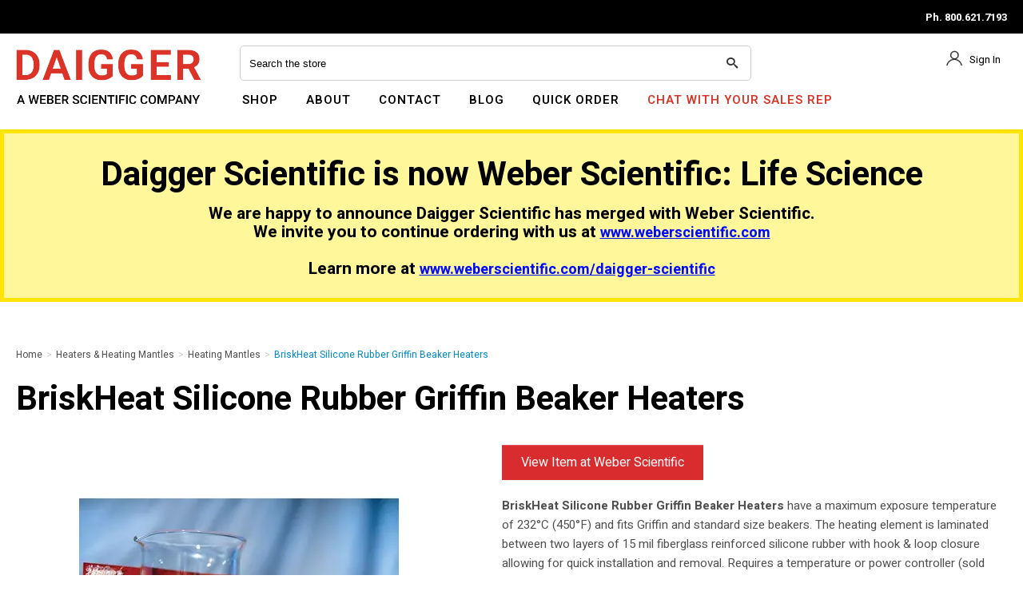

--- FILE ---
content_type: text/html; charset=utf-8
request_url: https://www.daigger.com/briskheat-silicone-rubber-griffin-beaker-heaters
body_size: 18229
content:





<!DOCTYPE html>
<html lang="en" xmlns:og="http://schema.org">
<head>
    

<meta name="cs:page" content="product" />

    

<title>BriskHeat Silicone Rubber Griffin Beaker Heaters</title>

<meta http-equiv="X-UA-Compatible" content="IE=edge">
<meta name="viewport" content="width=device-width, initial-scale=1">
<meta property="og:type" content="website" />	
		<meta property="og:image" content="https://d163axztg8am2h.cloudfront.net/static/img/a3/57/94089cebd16116188ad368d99a58.webp" />
	<meta property="og:title" content="BriskHeat Silicone Rubber Griffin Beaker Heaters" />
	<meta property="og:url" content="https://www.daigger.com/briskheat-silicone-rubber-griffin-beaker-heaters" />
	<meta property="og:name" />

<meta charset="utf-8" />
<meta name="robots" content="index,follow" />



<link href="//d163axztg8am2h.cloudfront.net/static/img/33/21/eebb585f9f99b75270dee686b32c.ico" rel="shortcut icon" type="image/x-icon" />

	<link rel="canonical" href="https://www.daigger.com/briskheat-silicone-rubber-griffin-beaker-heaters" />


    
            <!-- Google Tag Manager -->
        <script>
            (function(w,d,s,l,i){w[l]=w[l]||[];w[l].push({'gtm.start':
            new Date().getTime(),event:'gtm.js'});var f=d.getElementsByTagName(s)[0],
            j=d.createElement(s),dl=l!='dataLayer'?'&l='+l:'';j.async=true;j.src=
            'https://www.googletagmanager.com/gtm.js?id='+i+dl;f.parentNode.insertBefore(j,f);
            })(window, document, 'script', 'dataLayer', 'GTM-T9P673D');
        </script>
            <!-- End Google Tag Manager -->

        <!-- Global site tag (gtag.js) - Google Analytics -->
        <script async src="https://www.googletagmanager.com/gtag/js?id=G-RS46SEYHT6"></script>
        <script>
			window.dataLayer = window.dataLayer || [];
			function gtag(){dataLayer.push(arguments);}
			gtag('js', new Date());

			gtag('config', 'G-RS46SEYHT6');
        </script>

    <link type="text/css" rel="stylesheet" href="//d163axztg8am2h.cloudfront.net/static/css/96/8c/60fd207be24bc5a9dca3ead57cdd.gz.css" />
    <link rel="preconnect" href="https://fonts.googleapis.com">
    <link rel="preconnect" href="https://fonts.gstatic.com" crossorigin>


    <!--[if LT IE 8]><script src="/static/js/patch/json2.min.js" type="text/javascript"></script>
<![endif]-->
    <script src="/static/js/patch/modernizr.js" type="text/javascript"></script>


    <script type="text/javascript">
		class NomadSettings {
			static CurrencyLocale = 'en-US';
			static CurrencyType = 'USD';
			static DecimalPlaces = 2;
			static RequirePhoneNumber = false;
			static CurrencySymbol = '$';
		}
    </script>
    <script src="/Static/js/vue/nomad-client.js?v=1.0.28364"></script>
    <script src="/Static/tsout/common.js?v=1.0.28364"></script>

    
</head>

<body id="briskheat-silicone-rubber-griffin-beaker-heaters-page" class="product-page">
		<!-- Google Tag Manager (noscript) -->
		<noscript>
			<iframe src="https://www.googletagmanager.com/ns.html?id=GTM-T9P673D"
					height="0" width="0" style="display:none;visibility:hidden"></iframe>
		</noscript>
		<!-- End Google Tag Manager (noscript) -->
	
	
	


<script type="application/ld+json">{"@context":"https://schema.org","@type":"BreadcrumbList","itemListElement":[{"@type":"ListItem","item":{"@type":"Thing","@id":"https://www.daigger.com/","name":"Home"},"position":1},{"@type":"ListItem","item":{"@type":"Thing","@id":"https://www.daigger.com/heaters-and-heating-mantles","name":"Heaters & Heating Mantles"},"position":2},{"@type":"ListItem","item":{"@type":"Thing","@id":"https://www.daigger.com/heaters-and-heating-mantles-heating-mantles","name":"Heating Mantles"},"position":3},{"@type":"ListItem","item":{"@type":"Thing","@id":"https://www.daigger.com/briskheat-silicone-rubber-griffin-beaker-heaters","name":"BriskHeat Silicone Rubber Griffin Beaker Heaters"},"position":4}]}</script>

	<div id="wrapper">
		<div id="wrapper-inner">
			<script>
  !(function (w, d, s, t, a) {
    if (w.amzn) return
    w.amzn = a = function () {
      w.amzn.q.push([arguments, new Date().getTime()])
    }
    a.q = []
    a.version = '0.0'
    s = d.createElement('script')
    s.src = 'https://c.amazon-adsystem.com/aat/amzn.js'
    s.id = 'amzn-pixel'
    s.async = true
    t = d.getElementsByTagName('script')[0]
    t.parentNode.insertBefore(s, t)
  })(window, document)
  amzn('addTag', 'bb30102f-0dd8-4d9e-8bf7-b5305e40e26a')

  window.addEventListener('DOMContentLoaded', (e) => {
    const pageTitle = document.querySelector('#title-header h1')
      ? document.querySelector('#title-header h1').innerText
      : document.querySelector('body').id
    const pageType = document.querySelector('body').classList
      ? document.querySelector('body').classList.value
      : null
    const pageURL = location.href
    amzn('trackEvent', 'PageView', {
      page_title: pageTitle,
      page_type: pageType,
      url: pageURL,
    })
  })

  if (document.querySelector('.product-page')) {
    window.addEventListener('DOMContentLoaded', (e) => {
      const product_name = document.querySelector(
        'span[itemprop="name"]'
      ).innerText
      const pageURL = location.href

      amzn('trackEvent', 'PageView', {
        product_name: product_name,
        page_type: 'product-page',
        url: pageURL,
      })

      if (document.querySelector('.mono-item-product')) {
        // mono item product
        amzn('trackEvent', 'Product', {
          product_name: product_name,
          product_id: document.querySelector('span[itemprop="sku"]'),
          product_value: document.querySelector('div[itemprop="price"]'),
          url: pageURL,
          product_type: document.querySelector(
            '.breadcrumb>li:nth-last-of-type(2) a span'
          ).innerText,
        })
      } else {
        // multi item product
        amzn('trackEvent', 'Product', {
          product_name: product_name,
          product_id: 'multiple',
          product_value: 'multiple',
          url: pageURL,
          product_type: document.querySelector(
            '.breadcrumb>li:nth-last-of-type(2) a span'
          ).innerText,
        })
      }
    })
  }
</script>

<noscript>
  <img
    src="https://s.amazon-adsystem.com/iu3?pid=bb30102f-0dd8-4d9e-8bf7-b5305e40e26a&event=PageView"
    width="1"
    height="1"
    border="0" />
</noscript>

<link
  rel="stylesheet"
  href="https://cdnjs.cloudflare.com/ajax/libs/font-awesome/4.7.0/css/font-awesome.min.css" />
<!-- <script
  type="text/javascript"
  src="//cdn.nextopia.net/nxt-app/fd0558fa41d8c0e69ec713dd8ec9c951.js"
  async></script> -->

<!--<div class="container site-notification">
	<div class="alert alert-info ">
		<h4>2 DAY SALE!!!! 5% off of any $500 order! Use Promo Code: 5Extra12 to apply the promotion!</h4>
	</div>
</div><!-->
<!-- Begin Constant Contact Active Forms -->
<script>
  var _ctct_m = '2c8dedd9c61f6f943eb52c402f6fea39'
</script>
<script
  id="signupScript"
  src="//static.ctctcdn.com/js/signup-form-widget/current/signup-form-widget.min.js"
  async
  defer></script>
<!-- End Constant Contact Active Forms -->
<div id="page-header-top">
  <div id="page-header-top-inner" class="clearfix">
    <div class="top-space-left"></div>
    <div class="top-message"></div>

    <div class="top-phone">
      <p>
        <span>Ph. 800.621.7193</span>
      </p>
    </div>
  </div>
</div>

<div id="page-header">
  <div id="page-header-inner" class="container">
    <div id="page-header-logo" class="logo">
      <a href="/" title="">Daigger Scientific</a>
    </div>

    <div id="page-header-search">
      <!-- action="/searchresults" -->
      <form action="/search" method="get" class="form-inline">
        <div class="flexbox">
          <div class="stretch-box">
            <input
              type="text"
              name="q"
              class="search-suggest span6"
              placeholder="Search the store" />
          </div>
          <div class="normal-box">
            <button type="submit" class="btn btn-primary">
              <i class="icon-search-custom"></i>
            </button>
          </div>
        </div>
      </form>
    </div>

    <!--main nav -->

    <div id="page-header-menu">
      <div class="nav-actions">
        <a href="/cart" class="btn-nav-cart" title="0 item(s)">
          <i class="icon-shopping-cart-custom-mobile"></i
        ></a>

        <button type="button" class="btn-nav-menu">
          <span class="icon-bar"></span>
          <span class="icon-bar"></span>
          <span class="icon-bar"></span>
        </button>
      </div>

      <div class="nav-bg nav-collapse fade"></div>

      <div class="nav-menu nav-collapse">
        <button type="button" class="btn-nav-menu btn-primary-close hamburger">
          X
        </button>
        <!--<div id="phone-header">Ph. <a href="tel:18004567694">800-456-7694</a></div>-->

        <div id="user-menu">
  <ul>
      <li><a href="/account/access?redirect=%2fbriskheat-silicone-rubber-griffin-beaker-heaters" class="nav-sign-in">Sign In</a></li>  
<!--      
    <li class="hidden-phone hidden-tablet">
      <a href="/cart" data-content="#mini-cart-wrapper" class="toggle-mini-cart disabled">
        <i class="icon-shopping-cart-custom"></i> <span class="count-number"> 0 </span>
      </a>
    </li>
    <li class="hidden-desktop">
      <a href="/cart">
        <i class="icon-shopping-cart-custom"></i> <span class="count-number"> 0 </span>
      </a>
    </li> -->
  </ul>

  

<div id="mini-cart-wrapper" class="hide">
  <div id="mini-cart" class="mini-cart">
    <div class="header">
      0 items ( $0.00 )
    </div>

    <ul>
    </ul>
        
    <div class="footer">
      <a href="/cart">View the Full Cart</a>
    </div>
  </div>
</div>
</div>

        <div id="page-header-nav" class="toggle-nav">
          <div id="page-header-nav-inner">
            <ul>
              <li>
                <a href="#">Shop</a>
                <ul><li class="new-products"><a href="/new">NEW PRODUCTS</a></li><li class="animal-research"><a href="/animal-research">Animal Research</a></li><li class="autoclaves"><a href="/autoclaves">Autoclaves</a></li><li class="bags"><a href="/bags">Bags</a></li><li class="balances"><a href="/balances">Balances</a></li><li class="baths-and-circulators"><a href="/baths-and-circulators">Baths &amp; Circulators</a></li><li class="beakers"><a href="/beakers">Beakers</a></li><li class="blenders-and-mixers"><a href="/blenders-and-mixers">Blenders &amp; Mixers</a></li><li class="blood-collection"><a href="/blood-collection">Blood Collection</a></li><li class="bottles-and-carboys"><a href="/bottles-and-carboys">Bottles &amp; Carboys</a></li><li class="burners"><a href="/burners">Burners</a></li><li class="centrifuges"><a href="/centrifuges">Centrifuges</a></li><li class="chemicals-and-reagents"><a href="/chemicals-and-reagents">Chemicals &amp; Reagents</a></li><li class="clamps-and-supports"><a href="/clamps-and-supports">Clamps &amp; Supports</a></li><li class="cleaning-and-janitorial-supplies"><a href="/cleaning-and-janitorial-supplies">Cleaning &amp; Janitorial Supplies</a></li><li class="clothing"><a href="/clothing">Clothing</a></li><li class="counters"><a href="/counters">Counters</a></li><li class="cryogenic-equipment"><a href="/cryogenic-equipment">Cryogenic Equipment</a></li><li class="desiccators"><a href="/desiccators">Desiccators</a></li><li class="digesters"><a href="/digesters">Digesters</a></li><li class="dishes"><a href="/dishes">Dishes</a></li><li class="dispensers"><a href="/dispensers">Dispensers</a></li><li class="dissecting-tools"><a href="/dissecting-tools">Dissecting Tools</a></li><li class="distillation"><a href="/distillation">Distillation</a></li><li class="electrochemistry"><a href="/electrochemistry">Electrochemistry</a></li><li class="electrophoresis"><a href="/electrophoresis">Electrophoresis</a></li><li class="extraction"><a href="/extraction">Extraction</a></li><li class="film-and-foil"><a href="/film-and-foil">Film &amp; Foil</a></li><li class="filtration"><a href="/filtration">Filtration</a></li><li class="flasks"><a href="/flasks">Flasks</a></li><li class="freeze-dryers"><a href="/freeze-dryers">Freeze Dryers</a></li><li class="fume-hoods-and-enclosures"><a href="/fume-hoods-and-enclosures">Fume Hoods &amp; Enclosures</a></li><li class="funnels"><a href="/funnels">Funnels</a></li><li class="furniture"><a href="/furniture">Furniture</a></li><li class="gloves"><a href="/gloves">Gloves</a></li><li class="graduated-cylinders"><a href="/graduated-cylinders">Graduated Cylinders</a></li><li class="heaters-and-heating-mantles"><a href="/heaters-and-heating-mantles">Heaters &amp; Heating Mantles</a></li><li class="homogenization"><a href="/homogenization">Homogenization</a></li><li class="hot-plates-and-stirrers"><a href="/hot-plates-and-stirrers">Hot Plates &amp; Stirrers</a></li><li class="hydrometers"><a href="/hydrometers">Hydrometers</a></li><li class="ice"><a href="/ice">Ice</a></li><li class="incubators"><a href="/incubators">Incubators</a></li><li class="inoculating-tools"><a href="/inoculating-tools">Inoculating Tools</a></li><li class="labels-and-tape"><a href="/labels-and-tape">Labels &amp; Tape</a></li><li class="lamps-and-meters"><a href="/lamps-and-meters">Lamps &amp; Meters</a></li><li class="mats-and-liners"><a href="/mats-and-liners">Mats &amp; Liners</a></li><li class="mercury-testing"><a href="/mercury-testing">Mercury Testing</a></li><li class="microscopy"><a href="/microscopy">Microscopy</a></li><li class="mortars-and-mills"><a href="/mortars-and-mills">Mortars &amp; Mills</a></li><li class="office-supplies"><a href="/office-supplies">Office Supplies</a></li><li class="organizers-and-containers"><a href="/organizers-and-containers">Organizers &amp; Containers</a></li><li class="ovens-and-furnaces"><a href="/ovens-and-furnaces">Ovens &amp; Furnaces</a></li><li class="pipettes"><a href="/pipettes">Pipettes</a></li><li class="plates-and-plate-systems"><a href="/plates-and-plate-systems">Plates &amp; Plate Systems</a></li><li class="pumps"><a href="/pumps">Pumps</a></li><li class="racks-and-boxes"><a href="/racks-and-boxes">Racks &amp; Boxes</a></li><li class="refractometers"><a href="/refractometers">Refractometers</a></li><li class="refrigerators-and-freezers"><a href="/refrigerators-and-freezers">Refrigerators &amp; Freezers</a></li><li class="rotary-evaporators"><a href="/rotary-evaporators">Rotary Evaporators</a></li><li class="safety"><a href="/safety">Safety</a></li><li class="sample-collection"><a href="/sample-collection">Sample Collection</a></li><li class="scoops-spoons-and-spatulas"><a href="/scoops-spoons-and-spatulas">Scoops, Spoons &amp; Spatulas</a></li><li class="shakers"><a href="/shakers">Shakers</a></li><li class="spectroscopy"><a href="/spectroscopy">Spectroscopy</a></li><li class="stoppers"><a href="/stoppers">Stoppers</a></li><li class="syringes-and-needles"><a href="/syringes-and-needles">Syringes &amp; Needles</a></li><li class="temperature-and-humidity"><a href="/temperature-and-humidity">Temperature &amp; Humidity</a></li><li class="test-chambers"><a href="/test-chambers">Test Chambers</a></li><li class="thermal-cyclers"><a href="/thermal-cyclers">Thermal Cyclers</a></li><li class="timers-and-clocks"><a href="/timers-and-clocks">Timers &amp; Clocks</a></li><li class="trays-and-pans"><a href="/trays-and-pans">Trays &amp; Pans</a></li><li class="tubes"><a href="/tubes">Tubes</a></li><li class="tubing-and-fittings"><a href="/tubing-and-fittings">Tubing &amp; Fittings</a></li><li class="ultrasonic-cleaners"><a href="/ultrasonic-cleaners">Ultrasonic Cleaners</a></li><li class="vials"><a href="/vials">Vials</a></li><li class="washers"><a href="/washers">Washers</a></li><li class="water-purification"><a href="/water-purification">Water Purification</a></li></ul>

              </li>
            </ul>
          </div>
        </div>
      </div>
    </div>

    <!--end main nav-->
  </div>
</div>
<!--bugherd-->
<script
  type="text/javascript"
  src="https://www.bugherd.com/sidebarv2.js?apikey=xqt8tcw5gkoz2hxsclicpw"
  async="true"></script>
<!--bugherd-->

<div class="warning-banner">
  <h1>Daigger Scientific is now Weber Scientific: Life Science</h1>
  <h2>
    We are happy to announce Daigger Scientific has merged with Weber Scientific. <br>We invite you to continue ordering with us at <a href="https://www.weberscientific.com">www.weberscientific.com</a><br><br>Learn more at <a href="https://www.weberscientific.com/daigger-scientific">www.weberscientific.com/daigger-scientific</a>

  </h2>
</div>


			<div id="page-body" class="container">
				<div id="page-body-inner">
					

<div class="row layout-1-column">
  <div id="main" class="span13">
    


  <div class="breadcrumbs">
    <ul class="breadcrumb"><li><a href="/"><span>Home</span></a><span class="divider">&gt;</span></li><li><a href="/heaters-and-heating-mantles"><span>Heaters &amp; Heating Mantles</span></a><span class="divider">&gt;</span></li><li><a href="/heaters-and-heating-mantles-heating-mantles"><span>Heating Mantles</span></a><span class="divider">&gt;</span></li><li class="active"><a href="/briskheat-silicone-rubber-griffin-beaker-heaters"><span>BriskHeat Silicone Rubber Griffin Beaker Heaters</span></a></li></ul>
  </div>



    








<div class="row multi-item-product" id="product" itemscope itemtype="http://schema.org/Product">
  <div class="span13">

    <h1>
      <span itemprop="name">BriskHeat Silicone Rubber Griffin Beaker Heaters</span>

    </h1>


    <div class="row">

      <div id="product-rail" class="span3">
        

	<div class="gallery">
		<div class="primary">
				<a title="BriskHeat Silicone Rubber Griffin Beaker Heaters" href="//d163axztg8am2h.cloudfront.net/static/img/f4/13/6533c5ceac3c7134bbb8d77ae3c2.webp" class="open-modal  is-gallery">
					<img alt="BriskHeat Silicone Rubber Griffin Beaker Heaters" class="img-polaroid" itemprop="image" src="//d163axztg8am2h.cloudfront.net/static/img/ea/bc/ad45aab169a9aa865ccf65734773.webp"></img>
					<span><i class="icon-zoom-in"></i> Click to view a larger image</span>
				</a>
		</div>

		  <ul class="thumbnails">
      <li class="span1">
        <a href="//d163axztg8am2h.cloudfront.net/static/img/f4/13/6533c5ceac3c7134bbb8d77ae3c2.webp" class="open-modal" rel="gallery" >
		  <img alt="BriskHeat Silicone Rubber Griffin Beaker Heaters" class="img-polaroid" src="//d163axztg8am2h.cloudfront.net/static/img/34/e0/11f0fab0ebb037453d1463fe259a.webp"></img>
        </a>
      </li>
      <li class="span1">
        <a href="//d163axztg8am2h.cloudfront.net/static/img/4d/a5/37ddb6764b38ffaa4b73f465ed23.webp" class="open-modal" rel="gallery" >
		  <img alt="BriskHeat Silicone Rubber Griffin Beaker Heaters" class="img-polaroid" src="//d163axztg8am2h.cloudfront.net/static/img/c5/83/d104bc13daa1b94951d4553973de.webp"></img>
        </a>
      </li>
      <li class="span1">
        <a href="//d163axztg8am2h.cloudfront.net/static/img/dc/e0/e7fa377dc80130d4afe95c4bf428.webp" class="open-modal" rel="gallery" >
		  <img alt="BriskHeat Silicone Rubber Griffin Beaker Heaters" class="img-polaroid" src="//d163axztg8am2h.cloudfront.net/static/img/eb/a6/29998ef69c03e3a31aa59190a846.webp"></img>
        </a>
      </li>
  </ul>

	</div>

      </div>

      <div id="product-main" class="span10">
            <div id="full-description" itemprop="description">
              <p><strong>BriskHeat Silicone Rubber Griffin Beaker Heaters </strong>have a maximum exposure temperature of 232&deg;C (450&deg;F) and fits Griffin and standard size beakers. The heating element is laminated between two layers of 15 mil fiberglass reinforced silicone rubber with hook &amp; loop closure allowing for quick installation and removal. Requires a temperature or power controller (sold separately).</p>

<h3>Key Features</h3>

<p><ul>
<li>Fits Griffin and standard size beakers</li>
<li>Maximum exposure temperature: 232&deg;C (450&deg;F)</li>
<li>Hook and loop closure, allows for quick installation and removal</li>
<li>Easily view graduation during set-up and operation</li>
<li>Moisture and chemical resistant</li>
<li>Heating element is laminated between two layers of 15 mil fiberglass reinforced silicone rubber</li>
<li>Power density: 5.0 W/in&sup2;</li>
<li>Dielectric strength of over 2000 volts</li>
<li>120 or 240VAC</li>
<li>2-ft low power leads with either standard 2-prong plug (120VAC Models) or bare wire connection (240VAC Models)</li>
<li>Requires a temperature or power controller (sold separately)</li>
<li>73/23/EU (Low Voltage Directive)</li>
</ul><br><style type="text/css">
    table.tableizer-table {     font-size: 12px;        border: 1px solid #CCC;         font-family: Arial, Helvetica, sans-serif;  }   .tableizer-table td {       padding: 4px;       margin: 3px;        border: 1px solid #CCC; }   .tableizer-table th {       background-color: #454545;      color: #FFF;        font-weight: bold;  }
</style></p>

<table class="tableizer-table">
    <thead>
        <tr class="tableizer-firstrow">
            <th colspan="9">Specifications for BriskHeat Silicone Rubber Griffin Beaker Heaters</th>
        </tr>
    </thead>
    <tbody>
        <tr>
            <td> </td>
            <td style="text-align: center; ">GBH0250-1</td>
            <td style="text-align: center;">GBH0250-2</td>
            <td style="text-align: center;">GBH0400-1</td>
            <td style="text-align: center;">GBH0400-2</td>
            <td style="text-align: center;">GBH0600-1</td>
            <td style="text-align: center;">GBH0600-2</td>
            <td style="text-align: center;">GBH1000-1</td>
            <td style="text-align: center;">GBH1000-2</td>
        </tr>
        <tr>
            <td>Size</td>
            <td colspan="2" style="text-align: center; ">250 mL</td>
            <td colspan="2" style="text-align: center; ">400 mL</td>
            <td colspan="2" style="text-align: center; ">600 mL</td>
            <td colspan="2" style="text-align: center; ">1000 mL</td>
        </tr>
        <tr>
            <td>Diameter</td>
            <td colspan="2" style="text-align: center; ">2.7"</td>
            <td colspan="2" style="text-align: center; ">3.0"</td>
            <td colspan="2" style="text-align: center; ">3.6"</td>
            <td colspan="2" style="text-align: center; ">4.3"</td>
        </tr>
        <tr>
            <td>Heater Height</td>
            <td colspan="2" style="text-align: center; ">3.0"</td>
            <td colspan="2" style="text-align: center; ">3.5"</td>
            <td colspan="2" style="text-align: center; ">4.0"</td>
            <td colspan="2" style="text-align: center; ">4.6"</td>
        </tr>
        <tr>
            <td>Heater Length</td>
            <td colspan="2" style="text-align: center; ">12.25"</td>
            <td colspan="2" style="text-align: center; ">13.75"</td>
            <td colspan="2" style="text-align: center; ">15.00"</td>
            <td colspan="2" style="text-align: center; ">17.25"</td>
        </tr>
        <tr>
            <td>Total Watts</td>
            <td colspan="2" style="text-align: center; ">150</td>
            <td colspan="2" style="text-align: center; ">200</td>
            <td colspan="2" style="text-align: center; ">250</td>
            <td colspan="2" style="text-align: center; ">350</td>
        </tr>
        <tr>
            <td>Electrical</td>
            <td style="text-align: center; ">120VAC</td>
            <td style="text-align: center;">240VAC</td>
            <td style="text-align: center;">120VAC</td>
            <td style="text-align: center;">240VAC</td>
            <td style="text-align: center;">120VAC</td>
            <td style="text-align: center;">240VAC</td>
            <td style="text-align: center;">120VAC</td>
            <td style="text-align: center;">240VAC</td>
        </tr>
    </tbody>
</table>

            </div>

        <div id="product-items-wrapper">
            <div id="product-items-header" class="product-list-header clearfix">
              

  <div id="product-filters" class="btn-group">
    <a class="btn btn-small dropdown-toggle" data-toggle="dropdown" href="#">
      <i class="icon-filter"></i>
      Filter 
      <span class="caret"></span>
    </a>
    <div id="filters-menu" class="dropdown-menu">
      

  <form action="/briskheat-silicone-rubber-griffin-beaker-heaters" method="get">

      <div class="product-tag-filter-set">
        <h5>Electrical</h5>

        <div class="product-tag-filters">
            <label class="checkbox tag-result">
              <input type="checkbox" name="electrical" value="120vac" class="tag-filter" />
              <span class="tag-result">120VAC</span> <span class="tag-result-count">(4)</span>
            </label>
            <label class="checkbox tag-result">
              <input type="checkbox" name="electrical" value="240vac" class="tag-filter" />
              <span class="tag-result">240VAC</span> <span class="tag-result-count">(4)</span>
            </label>

        </div>
      </div>
      <div class="product-tag-filter-set">
        <h5>Size</h5>

        <div class="product-tag-filters">
            <label class="checkbox tag-result">
              <input type="checkbox" name="size" value="1000ml" class="tag-filter" />
              <span class="tag-result">1000mL</span> <span class="tag-result-count">(2)</span>
            </label>
            <label class="checkbox tag-result">
              <input type="checkbox" name="size" value="250ml" class="tag-filter" />
              <span class="tag-result">250mL</span> <span class="tag-result-count">(2)</span>
            </label>
            <label class="checkbox tag-result">
              <input type="checkbox" name="size" value="400ml" class="tag-filter" />
              <span class="tag-result">400mL</span> <span class="tag-result-count">(2)</span>
            </label>
            <label class="checkbox tag-result">
              <input type="checkbox" name="size" value="600ml" class="tag-filter" />
              <span class="tag-result">600mL</span> <span class="tag-result-count">(2)</span>
            </label>

        </div>
      </div>
      <div class="product-tag-filter-set">
        <h5>Unit of Measure</h5>

        <div class="product-tag-filters">
            <label class="checkbox tag-result">
              <input type="checkbox" name="unit-of-measure" value="each" class="tag-filter" />
              <span class="tag-result">Each</span> <span class="tag-result-count">(8)</span>
            </label>

        </div>
      </div>

    <input id="s" name="s" type="hidden" value="" />

  </form>

    </div>
  </div>

            </div>

          


<div class="pagination pagination-head"></div>

<table id="product-items" class="table table-striped table-bordered product-items">
  <thead>
    <tr>

      <th>Item</th>

        <th class="tag-label primary-tag-label electrical-tag-label">
          Electrical
        </th>
        <th class="tag-label primary-tag-label size-tag-label">
          Size
        </th>
        <th class="tag-label primary-tag-label unit-of-measure-tag-label">
          Unit of Measure
        </th>


      <th>Price</th>
      <th>Purchase</th>
    </tr>
  </thead>
  <tbody>
      <tr class="product-item" itemprop="offers" itemscope itemtype="http://schema.org/Offer">

        <td>
          <div class="product-item-name" itemprop="name">
              <span>BSKGBH0250-1</span>

          </div>

            <div class="product-item-part-number" itemprop="sku">GBH0250-1</div>
        </td>

          <td class="tag-value primary-tag-value">
            120VAC
          </td>
          <td class="tag-value primary-tag-value">
            250mL
          </td>
          <td class="tag-value primary-tag-value">
            Each
          </td>


        <td>
        </td>
        <td class="purchase">
            <div class="not-purchasable">This item is now available at weberscientific.com, please click the red button above to be redirected.</div>
        </td>
      </tr>
      <tr class="product-item" itemprop="offers" itemscope itemtype="http://schema.org/Offer">

        <td>
          <div class="product-item-name" itemprop="name">
              <span>BSKGBH0600-1</span>

          </div>

            <div class="product-item-part-number" itemprop="sku">GBH0600-1</div>
        </td>

          <td class="tag-value primary-tag-value">
            120VAC
          </td>
          <td class="tag-value primary-tag-value">
            600mL
          </td>
          <td class="tag-value primary-tag-value">
            Each
          </td>


        <td>
        </td>
        <td class="purchase">
            <div class="not-purchasable">This item is now available at weberscientific.com, please click the red button above to be redirected.</div>
        </td>
      </tr>
      <tr class="product-item" itemprop="offers" itemscope itemtype="http://schema.org/Offer">

        <td>
          <div class="product-item-name" itemprop="name">
              <span>BSKGBH0600-2</span>

          </div>

            <div class="product-item-part-number" itemprop="sku">GBH0600-2</div>
        </td>

          <td class="tag-value primary-tag-value">
            240VAC
          </td>
          <td class="tag-value primary-tag-value">
            600mL
          </td>
          <td class="tag-value primary-tag-value">
            Each
          </td>


        <td>
        </td>
        <td class="purchase">
            <div class="not-purchasable">This item is now available at weberscientific.com, please click the red button above to be redirected.</div>
        </td>
      </tr>
      <tr class="product-item" itemprop="offers" itemscope itemtype="http://schema.org/Offer">

        <td>
          <div class="product-item-name" itemprop="name">
              <span>BSKGBH0250-2</span>

          </div>

            <div class="product-item-part-number" itemprop="sku">GBH0250-2</div>
        </td>

          <td class="tag-value primary-tag-value">
            240VAC
          </td>
          <td class="tag-value primary-tag-value">
            250mL
          </td>
          <td class="tag-value primary-tag-value">
            Each
          </td>


        <td>
        </td>
        <td class="purchase">
            <div class="not-purchasable">This item is now available at weberscientific.com, please click the red button above to be redirected.</div>
        </td>
      </tr>
      <tr class="product-item" itemprop="offers" itemscope itemtype="http://schema.org/Offer">

        <td>
          <div class="product-item-name" itemprop="name">
              <span>BSKGBH0400-1</span>

          </div>

            <div class="product-item-part-number" itemprop="sku">GBH0400-1</div>
        </td>

          <td class="tag-value primary-tag-value">
            120VAC
          </td>
          <td class="tag-value primary-tag-value">
            400mL
          </td>
          <td class="tag-value primary-tag-value">
            Each
          </td>


        <td>
        </td>
        <td class="purchase">
            <div class="not-purchasable">This item is now available at weberscientific.com, please click the red button above to be redirected.</div>
        </td>
      </tr>
      <tr class="product-item" itemprop="offers" itemscope itemtype="http://schema.org/Offer">

        <td>
          <div class="product-item-name" itemprop="name">
              <span>BSKGBH1000-1</span>

          </div>

            <div class="product-item-part-number" itemprop="sku">GBH1000-1</div>
        </td>

          <td class="tag-value primary-tag-value">
            120VAC
          </td>
          <td class="tag-value primary-tag-value">
            1000mL
          </td>
          <td class="tag-value primary-tag-value">
            Each
          </td>


        <td>
        </td>
        <td class="purchase">
            <div class="not-purchasable">This item is now available at weberscientific.com, please click the red button above to be redirected.</div>
        </td>
      </tr>
      <tr class="product-item" itemprop="offers" itemscope itemtype="http://schema.org/Offer">

        <td>
          <div class="product-item-name" itemprop="name">
              <span>BSKGBH0400-2</span>

          </div>

            <div class="product-item-part-number" itemprop="sku">GBH0400-2</div>
        </td>

          <td class="tag-value primary-tag-value">
            240VAC
          </td>
          <td class="tag-value primary-tag-value">
            400mL
          </td>
          <td class="tag-value primary-tag-value">
            Each
          </td>


        <td>
        </td>
        <td class="purchase">
            <div class="not-purchasable">This item is now available at weberscientific.com, please click the red button above to be redirected.</div>
        </td>
      </tr>
      <tr class="product-item" itemprop="offers" itemscope itemtype="http://schema.org/Offer">

        <td>
          <div class="product-item-name" itemprop="name">
              <span>BSKGBH1000-2</span>

          </div>

            <div class="product-item-part-number" itemprop="sku">GBH1000-2</div>
        </td>

          <td class="tag-value primary-tag-value">
            240VAC
          </td>
          <td class="tag-value primary-tag-value">
            1000mL
          </td>
          <td class="tag-value primary-tag-value">
            Each
          </td>


        <td>
        </td>
        <td class="purchase">
            <div class="not-purchasable">This item is now available at weberscientific.com, please click the red button above to be redirected.</div>
        </td>
      </tr>
  </tbody>
</table>

<div class="pagination pagination-foot"></div>


        </div>
      </div>
    </div>

    

  </div>
</div>



  </div>
</div>


				</div>
			</div>

			<div class="sign-up-footer">
    <div class="sign-up-footer-inner">
      <a href="/newsletter-signup" target="_blank"><p>SIGN UP FOR SPECIAL EMAIL ONLY PROMOTIONS AND SALES</p></a>
    </div>
  </div>  
  
  <footer id="page-footer">
    <div id="page-footer-inner" class="container"> 
        
      <div class="col1 col">
        <h2>FAQS</h2>
        <ul>
          <li><a href="/help-center#Q1">How can I order?</a></li>
          <li><a href="/help-center#Q2">Does Daigger offer open credit terms?</a></li>
          <li><a href="/help-center#Q4">How are shipping fees calculated?</a></li>
          <li><a href="/help-center#Q5">What are the benefits to registering?</a></li>
          <li><a href="/help-center#Q6">I forgot my password. Help!</a></li>
          <li><a href="/sales-rep-finder">How can I contact my Sales Representative?</a></li>
        </ul> 
        <p>
          <a href="/faqs">For more FAQs visit our help center</a>
        </p>
      </div>
      
      <div class="col2 col">
        <h2>Daigger Scientific</h2>
        <ul>
          <li><a href="/sales-rep-finder">Request a Quote</a></li>  
          <li><a href="/account">Account</a></li> 
          <li><a href="/checkout">Checkout</a></li>
          <li><a href="/terms-of-sale">Terms of Sale</a></li>
          <li><a href="/terms-of-use">Terms of Use</a></li>
          <li><a href="/privacy-security">Privacy and Security</a></li>
        </ul>
      </div>
      
      <div class="col3 col">
        <ul>
       
        </ul>
      </div>
      
  
          
       <div class="col5 col">
        <h2>Contact</h2>
        <p>Get all the help you need from one of our experienced customer service representatives</p>
        <ul>
          <li><a href="tel:8006217193" class="footer-phone">800.621.7193</a></li>     
          <li><a href="/mailto:daigger@daigger.com" class="footer-email">daigger@daigger.com</a></li> 
        </ul>
      </div>    
          
    
      <div class="row-2">
        <div class="col1-r2">
          <div id="page-footer-logo"></div><div class="copyright"><small>&copy;  2026 Daigger Scientific Inc. and its affiliates</small></div>
        </div>
        <div class="col4 col"><img data-src="/assets/site/img/footer/wbenc-certified.png" src="//d163axztg8am2h.cloudfront.net/static/img/ef/02/f387fb495c14c837809dcc62e270.png" alt="wbenc" class="wbenc" /></div>
        <div class="col5 col">
          <div class="footer-social-media">
            <div class="social">
              <a href="https://www.facebook.com/a.daigger/" target="_blank"><i class="fa fa-facebook-f ico-social-footer"></i></a>
              <a href="https://www.linkedin.com/company/daigger/about/" target="_blank"><i class="fa fa-linkedin ico-social-footer"></i></a>
            </div>
          </div>
        </div>
      </div>
    
     
    </div>
  </footer>
  <!-- linkedin -->
  <script type="text/javascript">
  _linkedin_partner_id = "3725770";
  window._linkedin_data_partner_ids = window._linkedin_data_partner_ids || [];
  window._linkedin_data_partner_ids.push(_linkedin_partner_id);
  </script>
  <script type="text/javascript">
  (function(l) {
  if (!l){window.lintrk = function(a,b){window.lintrk.q.push([a,b])};
  window.lintrk.q=[]}
  var s = document.getElementsByTagName("script")[0];
  var b = document.createElement("script");
  b.type = "text/javascript";b.async = true;
  b.src = "https://snap.licdn.com/li.lms-analytics/insight.min.js";
  s.parentNode.insertBefore(b, s);})(window.lintrk);
  </script>
  <noscript>
  <img height="1" width="1" style="display:none;" alt="" src="https://px.ads.linkedin.com/collect/?pid=3725770&fmt=gif" />
  </noscript>
  <!-- linkedin -->


<!-- Custom Optin Links Filter -->
  
<script type="text/javascript">
// CATEGORIES, SUBCATEGORIES AND PRODUCTS

document.addEventListener('DOMContentLoaded', () => {
    const breadcrumbs = [];
    Array.from(document.querySelectorAll("ul.breadcrumb a[href]")).forEach(link => breadcrumbs.push(link.pathname.replace('/','')));
    const active_campaigns = {
            'electrochemistry': 'orion_ph',
            'cryogenic-equipment': 'cryo',
            'gloves': 'non_latex_gloves',
            'ultrasonic-cleaners': 'ultrasonic_cleaners',
            'the-best-ultrasonic-cleaner': 'ultrasonic_cleaners',
            'hot-plates-and-stirrers': 'hot_plates',
            'labgenius-hotplate-stirrers': 'hot_plates',
            'plates-and-plate-systems': 'plates_and_platesystem',
            'how-to-stop-messing-up-the-96-deep-well-plate-blog': 'plates_and_platesystem',
            'hydrometers': 'kimble_hydrometers',
            'kimble-hydrometer': 'kimble_hydrometers',
            'rotary-evaporators': 'rotary_evaporators' ,
            'safety-safety-cabinets': 'safety_cabinets' ,
            'flammable-cabinet-safety-cabinet-tips': 'safety_cabinets' ,
            'refractometers': 'veegee' ,
            'refractometer-analog-or-digital': 'veegee' ,
            'flasks': 'pyrex' ,
            'beakers': 'pyrex' ,
            'bottles-and-carboys': 'pyrex' ,
            'graduated-cylinders': 'pyrex' ,
            'pyrex-lab-glassware': 'pyrex' ,
            'tubes': 'tube_globe' ,   
            'globe-scientific-centrifuge-tubes': 'tube_globe' ,   
            'safety-biosafety': 'duraporter' ,   
            'specimen-transport-best-practice': 'duraporter' ,   
            'get-free-help-building-your-methylmercury-or-total-mercury-testing-system':'brooks_rands_product',
            'get-free-help-building-your-methylmercury-testing-system':'brooks_rands_product',
            'get-free-help-building-your-total-mercury-testing-system':'brooks_rands_product',   
            'vials-bottles-for-brooks-rand-mercury-testing-systems':'brooks_rand',
            'reagents-standards-for-brooks-rand-mercury-testing-systems':'brooks_rand',    
  					'lts-tips-enjoy-your-free-96tip-sample': 'temporary_class',
  					'your-supplier-left-you-out-in-the-cold': 'temporary_class',
  					'pipettes': 'lts_tips',
  					'thermal-cyclers' : 'thermocyclers'
        };


    const category_checker = (campaign) => {
    for (let x in active_campaigns){
        if (x == campaign){
        return active_campaigns[x]
        };
    }
    }  

    let category_class = () => breadcrumbs.map((crumb)=>{
        let result = category_checker(crumb);
        return result ? result : false;
    }).find((x)=> {if (x){return x}});

    if(category_class()){
        document.querySelector('#page-body').classList.add(category_class()); 
        document.querySelector('#page-body').classList.add('custom_optin'); 
    };
});

 
// SEARCH RESULTS

const search_queries = {
    'gsa': 'GSA',
    'ph%20meters': 'orion_ph' ,
    'thermo%20orion': 'orion_ph',
    'orion' :'orion_ph',
    'cryo': 'cryo',
    'evaporators': 'rotary_evaporators',
    'glove': 'non_latex_gloves',
    'gloves': 'non_latex_gloves',
  	'thermocycler': 'thermocyclers',
  	'thermal cycler': 'thermocyclers',
  	'pcr machine': 'thermocyclers',
  	'small thermocycler': 'thermocyclers', 
  };

let query = window.location.search.replace('?q=','').toLowerCase();

const search_checker = (query) => {
    for (let x in search_queries){
        if (query.includes(x)){
        return search_queries[x]
        };
    }
    }

if(search_checker(query)){
    document.querySelector('#page-body').classList.add(search_checker(query)); 
    document.querySelector('#page-body').classList.add('custom_optin'); 
} ;
  
</script>

<!-- This site is converting visitors into subscribers and customers with OptinMonster - https://optinmonster.com -->
<script>(function(d,u,ac){var s=d.createElement('script');s.type='text/javascript';s.src='https://a.omappapi.com/app/js/api.min.js';s.async=true;s.dataset.user=u;s.dataset.account=ac;d.getElementsByTagName('head')[0].appendChild(s);})(document,116310,128342);</script>
<!-- / https://optinmonster.com -->
  

<script type="text/javascript">
document.addEventListener("DOMContentLoaded", () => {
  // let addToCartButtons = Array.from(document.querySelectorAll("button#btn-add-many-to-cart, input[value='Buy'], button.cart-update"));
  
  // Add to Cart - Individual 
  let individualProducts = Array.from(document.querySelectorAll("table#product-items tr.product-item"));
  individualProducts?.forEach((item)=>{
    const addToCart = () => {

      let item_name= item.querySelector("[itemprop='name']")?.innerText
      let item_id = item.querySelector("[itemprop='sku']")?.innerText
      let item_price = item.querySelector("[itemprop='price']")?.content
      
      
      dataLayer.push({ ecommerce: null }); // Clear the previous ecommerce object.
      dataLayer.push({
        event: "add_to_cart",
        ecommerce: {
          currency: NomadSettings?.CurrencyType,
          value: Number(item_price),
          items: [{
            item_id: item_id,
            item_name: item_name,
            price: Number(item_price)
          }]
        },
      });
    };

    let addToCartButton = item.querySelector("input[value='Buy']")
    addToCartButton?.addEventListener("click", addToCart)
    
  })

  // Add to Cart - Multiple
  let addToCart_multiple = document.querySelector("button#btn-add-many-to-cart")
  addToCart_multiple?.addEventListener("click",()=>{
    let selectedItems = Array.from(document.querySelectorAll("table#product-items tr.product-item > td > input[type='checkbox']:checked"))
    let itemContainer = selectedItems.map((item)=>{
      return item.parentElement.parentElement
    })
    let cart_total = 0

    let e_items = itemContainer.map((item)=>{
      let item_name= item.querySelector("[itemprop='name']")?.innerText
      let item_id = item.querySelector("[itemprop='sku']")?.innerText
      let item_price = item.querySelector("[itemprop='price']")?.content
      cart_total += Number(item_price)

      return {
        item_id: item_id,
        item_name: item_name,
        price: Number(item_price)
      }
    })

    if(selectedItems.length > 0){
      dataLayer.push({ ecommerce: null }); // Clear the previous ecommerce object.
      dataLayer.push({
        event: "add_to_cart",
        ecommerce: {
          currency: NomadSettings?.CurrencyType,
          value: Number(cart_total),
          items: e_items
        },
      });
    }

  })

  
  // Purchase
  let cart_items = Array.from(cartObject.items).map((item) => {
    return {
      item_id: item.itemId,
      item_name: item.name,
      price: Number(item.unitPrice),
      quantity: Number(item.unitQuantity),
    };
  });

  const purchase = () => {
    dataLayer.push({ ecommerce: null }); // Clear the previous ecommerce object.
    dataLayer.push({
      event: "purchase",
      ecommerce: {
        currency: NomadSettings?.CurrencyType,
        transaction_id: cartObject?.id,
        value: Number(cartObject?.total),
        items: cart_items,
      },
    });
  };
  let purchaseButton = document.querySelector("input[value='Submit Order']");
  if (location.pathname == "/checkout" && purchaseButton) {
    purchaseButton.addEventListener("click", purchase);
    // console.log("'Purchase' Event Listener has been added");
  }


  // View Item
  setTimeout(() => {
    let product_table = Array.from(document.querySelectorAll("tr[itemprop='offers']"));
    
    if (product_table.length) {
      let page_value = 0;

      let view_items = product_table?.map((item) => {
        page_value += Number(item.querySelector("[itemprop='price']").content);
        return {
          item_name: item.querySelector("[itemprop='name']").innerText,
          price: Number(item.querySelector("[itemprop='price']").content),
        };
      });

      const viewProduct = () => {
        dataLayer.push({ ecommerce: null }); // Clear the previous ecommerce object.
        dataLayer.push({
          event: "view_item",
          ecommerce: {
            currency: NomadSettings?.CurrencyType,
            value: Number(page_value),
            items: view_items,
          },
        });
      };
      
      viewProduct()
    }
  }, 2000);

});

</script> 
  
		</div>
	</div>
    
        <script src="//ajax.googleapis.com/ajax/libs/jquery/1.8.3/jquery.min.js" type="text/javascript"></script>


	<script src="//d163axztg8am2h.cloudfront.net/static/js/8e/a8/465268479d7cf57392e53329ab3e.gz.js" type="text/javascript"></script><script src="/static/js/page/product.js?v=1.0.28364" type="text/javascript"></script>
<script src="/static/js/page/shopping-lists.js" type="text/javascript"></script>


	
	<script>
  const handleLinksToWeber = () => {
    const productMain = document.querySelector('#product-main')
    const pagePath = location.pathname
    const newPageLink = 'https://www.weberscientific.com' + pagePath
    const linkBtn = `<a class="btn btn-primary btn-redirect" href="${newPageLink}" target="_blank">View Item at Weber Scientific</a>`

    if (productMain) {
      productMain.insertAdjacentHTML('afterbegin', linkBtn)
    }
  }
</script>

<script type="text/javascript">
  document.addEventListener('DOMContentLoaded', () => {
    if (document.querySelectorAll('.thumbnails .img-polaroid').length !== 0) {
      Array.from(document.querySelectorAll('.thumbnails li.span1 a')).forEach(
        (a) => a.setAttribute('itemprop', 'image')
      )
    } else {
      let primary_image = document.querySelector('.primary a')
      primary_image.setAttribute('itemprop', 'image')
    }

    let array_data = Array.from(
      document.querySelectorAll("[itemtype='http://schema.org/Offer']")
    )
    if (array_data.length) {
      let url = location.origin + location.pathname
      array_data.forEach((a) => {
        a.setAttribute('itemprop', 'offers')
        let item_name = $(a).find('[itemprop="name"] span').text()
        let item_price = $(a)
          .find("[itemprop='price']")
          .text()
          .trim()
          .replace(/[$,]/g, '')
        $(a)
          .find('[itemprop="name"]')
          .after(`<link itemprop='url' href='${url + '?q=' + item_name}'/>`)
        $(a)
          .find('[itemprop="price"]')
          .after(
            `<meta itemprop='price' content='${item_price}' />` +
              '<meta itemprop="priceCurrency" content="USD" />'
          )

        $(a).find('div.price-regular').removeAttr('itemprop')
        $(a).find('td.purchase span.hide').removeAttr('itemscope')
        if ($(a).find('div.price-sale').length !== 0) {
          $(a).find('div.price-sale').removeAttr('itemprop')
        }
      })
    } else {
      let array_new_data = Array.from(
        document.querySelectorAll("[itemtype='http://schema.org/Product']")
      )
      array_new_data.forEach(
        (a) =>
          (a.innerHTML +=
            '<div itemprop="offers" itemtype="https://schema.org/Offer" itemscope>' +
            '<meta itemprop="priceCurrency" content="USD" /><meta itemprop="price" content="0" /></div>')
      )
    }

    handleLinksToWeber()
  })
</script>

<script>
  $('.primary-tag-value').each(function () {
    var content = $(this).text()
    $(this).html(content)
  })
</script>

<script>
  $(function () {
    let maxHeight
    if ($('#overview').length > 0) {
      $('#overview').addClass('read-more-main')
      maxHeight = 398
    } else {
      $('#full-description').addClass('read-more-main')
      maxHeight = 538
    }
    $('#product-page-html').appendTo($('.read-more-main'))
    console.log($('.read-more-main').height())
    if ($('.read-more-main').height() >= maxHeight) {
      $('.read-more-main').append(
        '<div id="read-more"><a href="#" class="button">Read More</a></div>'
      )
      $('#read-more a').click(function (e) {
        e.preventDefault()
        if ($('.read-more-main').hasClass('reading')) {
          $('.read-more-main').removeClass('reading')
          $('#read-more a').html('Read More')
        } else {
          $('.read-more-main').addClass('reading')
          $('#read-more a').html('Hide')
        }
        return false
      })
    } else {
      $('.read-more-main').addClass('reading')
    }

    let params = {}
    let pageParams = window.location.search.substring(1).split('&')
    for (let i = 0; i < pageParams.length; i++) {
      let param = pageParams[i].split('=')
      params[param[0]] = param[1]
    }
    // Added try catch block in case search query is empty
    try {
      let search = params['q']
      $('#product-items tr').each(function () {
        if (
          $(this)
            .find('.product-item-name span,.product-item-part-number')
            .filter(function () {
              console.log(
                $(this).text().toLowerCase().includes(search.toLowerCase())
              )
              return $(this).text().toLowerCase().includes(search.toLowerCase())
            }).length > 0
        ) {
          $(this).addClass('product-search-highlight')
        }
      })
    } catch {}
    //$('#product-items .product-item .product-item-name span,#product-items .product-item .product-item-part-number').filter(function(i,el){
    //  return $(this).text().toLowerCase().includes(search.toLowerCase());
    //}).addClass('product-search-highlight');
  })
</script>

<script>
  var itemMatcher = {}

  function setExternalIds() {
    Object.keys(itemMatcher).forEach(function (k) {
      let row = $('#product-items tr.product-item').filter(function () {
        return (
          $(this).find(
            'td.purchase>form>input[name="pid"][value="' +
              k.toLowerCase() +
              '"]'
          ).length > 0
        )
      })
      //row.find('.external-id,.part-number,.alternate-part-number').remove();
      row.find('.alternate-part-number').remove()
      if (itemMatcher[k].AlternatePartNumber)
        row
          .find('div.product-item-name')
          .after(
            '<div class="alternate-part-number">' +
              itemMatcher[k].AlternatePartNumber +
              '</div>'
          )
    })
  }

  //$(function(){
  let items = $('td.purchase>form>input[name="pid"]')
    .map(function () {
      return $(this).val()
    })
    .get()
    .join(',')
  if (items) {
    $.get(
      '/data/port/7E7C4320-D791-4D44-89F1-4F1E185AC8DD?items=,' + items + ',',
      function (data) {
        if (!data.Items.Item.length) {
          data.Items.Item = [data.Items.Item]
        }
        data.Items.Item.forEach(function (i) {
          itemMatcher[i.Id] = i
        })
        setExternalIds()
      }
    )
  }
  //})

  $(document).ajaxComplete(setExternalIds)
</script>
		<!-- <script type="text/javascript"
  src="/assets/site/js/matchheight.js"></script> -->
  <script type="text/javascript"
  src="https://d163axztg8am2h.cloudfront.net/static/js/f6/eb/dc0ce45612df2ca58ee78cfbc03f.gz.js"></script>
<link rel="stylesheet"
  href="https://cdnjs.cloudflare.com/ajax/libs/font-awesome/4.7.0/css/font-awesome.min.css">

<script>

  // - closes the mobile nav 
  $(".nav-bg").click(function () {
    $(this).toggleClass("in");
    $(".nav-menu").toggleClass("in");
  });

  $('.btn-nav-menu').click(function () {
    if ($('.nav-bg').hasClass('in')) {
      $('.nav-bg').removeClass('in')
      $('.nav-menu').removeClass('in')
    } else {
      $('.nav-bg').addClass('in')
      $('.nav-menu').addClass('in')
    }
  });

  //This script moves the multi-item-product below the main content on the product page
  $("#product-items-wrapper").insertAfter("#product-main");
  $("#product-page-html").appendTo("#product-main");
  $('#page-header-nav-inner > ul').append('<li><a href="/about">About</a></li>');
  $('#page-header-nav-inner > ul').append('<li><a href="/contact">Contact</a></li>');
  $('#page-header-nav-inner > ul').append('<li><a href="/blog">Blog</a></li>');
    $('#page-header-nav-inner > ul').append('<li><a href="/quick-add">Quick Order</a></li>');
  $('#page-header-nav-inner > ul').append('<li><a style="color:#D93327;" href="/sales-rep-finder">Chat With Your Sales Rep</a></li>');
 // $('#page-header-nav-inner > ul').append('<li><a style="color:#D93327;" href="/searchresults?q=clearance">Clearance</a></li>');
  

  if (document.querySelector('body.category-page') || document.querySelector('body#search-page')) {
    const monoProducts = document.querySelectorAll('#products .mono-item-product')
    if (monoProducts) {
      monoProducts.forEach(product => {
        const productLink = product.querySelector('.product-details-link').getAttribute('href')
        const productPurchaseEl = product.querySelector('.product-purchase')
        productPurchaseEl.querySelector('form').remove()
        productPurchaseEl.insertAdjacentHTML("beforeend", '<a class="btn btn-primary" href="' + productLink + '">View</a>')
      })
    }
  } 

  // prevent addresses from blowing up orders, maxlength 40
  // $("input[name*=Address]").attr('maxlength', '40');
  // $('#ShippingSameAsBilling').on("click", function () {
  //   setTimeout(function () {
  //     $("input[name*=Address]").attr('maxlength', '40');
  //   }, 250);
  // });

  // Script for toggling filter on left rail  
  $('.product-tag-filter-set h5').on('click', function () {
    $(this).parent().toggleClass('active');
  });

  $('.product-tag-filter-set input:checked').parentsUntil('product-tag-filter-set').addClass('active');

 
  // - Replaces registration marks
  $("p,h1,h2,h3,h4,li,a,header").each(function () {
    $(this).html($(this).html().replace(/&reg;/gi, '<sup>&reg;</sup>').replace(/®/gi, '<sup>&reg;   </sup>'));
  });
</script>

<script>

  var width = window.innerWidth
  if (width >= 979 && width <= 1382) {
    var megaMenuEl = document.querySelector('#page-header-nav-inner ul li ul')
    megaMenuEl.style.width = width - 90 + 'px'
  }

  $(window).resize(function () {
    var width = window.innerWidth
    var megaMenuEl = document.querySelector('#page-header-nav-inner ul li ul')
    if (width >= 979 && width <= 1382) {
      megaMenuEl.style.removeProperty('width')
      megaMenuEl.style.removeProperty('overflow')
      megaMenuEl.style.removeProperty('display')
      megaMenuEl.style.width = width - 90 + 'px'
    } else if (width < 979) {
      megaMenuEl.style.width = 'unset'
    } else if (width > 1382) {
      megaMenuEl.style.removeProperty('width')
      megaMenuEl.style.removeProperty('overflow')
      megaMenuEl.style.removeProperty('display')
      megaMenuEl.style.width = '1300px'
    } else if (width > 979) {
      megaMenuEl.style.removeProperty('width')
      megaMenuEl.style.removeProperty('overflow')
      megaMenuEl.style.removeProperty('display')
    }
  });

</script>

<script>

  window.addEventListener("scroll", function () {
    parallax();
  });

  // JQUERY
  function parallax() {
    var $slider = $(".parallax-this");

    // scroll amount / parallax speed
    var yPos = -($(window).scrollTop() / $($slider).data('speed'));

    // background position
    var coords = '0% ' + yPos + 'px';

    // move background image
    $($slider).css({ backgroundPosition: coords });
  }
  $(document).ready(function () {
    parallax()
  });
  if ($("#user-menu:contains('Sign In / Register')").length) {
    $(".in-stock").hide();

    if (document.querySelector(".out-of-stock")) {
      if (document.querySelector(".out-of-stock").innerText.toLowerCase().indexOf('temporarily unavailable') == -1) {
        $(".out-of-stock").hide();
      }
    }

  }
</script>

<script>
  // add specs to product pages
  if ($("#specs-tab").length) {
    $('<li><a href="#specifications" data-toggle="tab">Specifications</a></li>').appendTo('#product-tabs .nav-tabs');
    $('<div class="tab-pane" id="specifications"></div>').appendTo('#product-tab-content');
    $('#specs-tab').appendTo('#specifications.tab-pane');
  }

  $('.mono-item-product #extra-tags').appendTo('#specifications.tab-pane');

  if ($('#product.mono-item-product').length) {
    $('#specifications-li').appendTo('#product-tabs .nav-tabs')
    $('#specifications').appendTo('#product-tabs #product-tab-content')
    $('#documentation-li').appendTo('#product-tabs .nav-tabs')
    $('#documentation').appendTo('#product-tabs #product-tab-content')
  }
</script>

	

  <!-- Google Analytics -->
  <script type="text/javascript">
      (function (i, s, o, g, r, a, m) {
          i['GoogleAnalyticsObject'] = r; i[r] = i[r] || function () {
              (i[r].q = i[r].q || []).push(arguments)
          }, i[r].l = 1 * new Date(); a = s.createElement(o),
          m = s.getElementsByTagName(o)[0]; a.async = 1; a.src = g; m.parentNode.insertBefore(a, m)
      })(window, document, 'script', '//www.google-analytics.com/analytics.js', 'ga');

      ga('create', 'UA-125891-1', 'auto');
      ga('require', 'displayfeatures');
      ga('send', 'pageview');

  </script>
  <!-- End Google Analytics -->

	

	

	



		<script type="text/javascript">
			var cartObject = {
  "billingAddress": null,
  "shippingAddress": null,
  "extrinsics": null,
  "items": [],
  "subtotal": 0.0,
  "total": 0.0,
  "discount": 0.0,
  "fee": 0.0,
  "count": 0,
  "tax": 0.0,
  "retailDeliveryFee": 0.0,
  "voucher": 0.0,
  "totalWeight": 0.0,
  "cartTypeCode": null,
  "id": "00000000-0000-0000-0000-000000000000"
};
		</script>





	
</body>
</html>


--- FILE ---
content_type: text/plain
request_url: https://www.google-analytics.com/j/collect?v=1&_v=j102&a=325434892&t=pageview&_s=1&dl=https%3A%2F%2Fwww.daigger.com%2Fbriskheat-silicone-rubber-griffin-beaker-heaters&ul=en-us%40posix&dt=BriskHeat%20Silicone%20Rubber%20Griffin%20Beaker%20Heaters&sr=1280x720&vp=1280x720&_u=ICDAgEABAAAAACAAI~&jid=1049416905&gjid=318906300&cid=1378415256.1769028233&tid=UA-125891-1&_gid=2142294616.1769028234&_slc=1&z=1209470170
body_size: -450
content:
2,cG-RS46SEYHT6